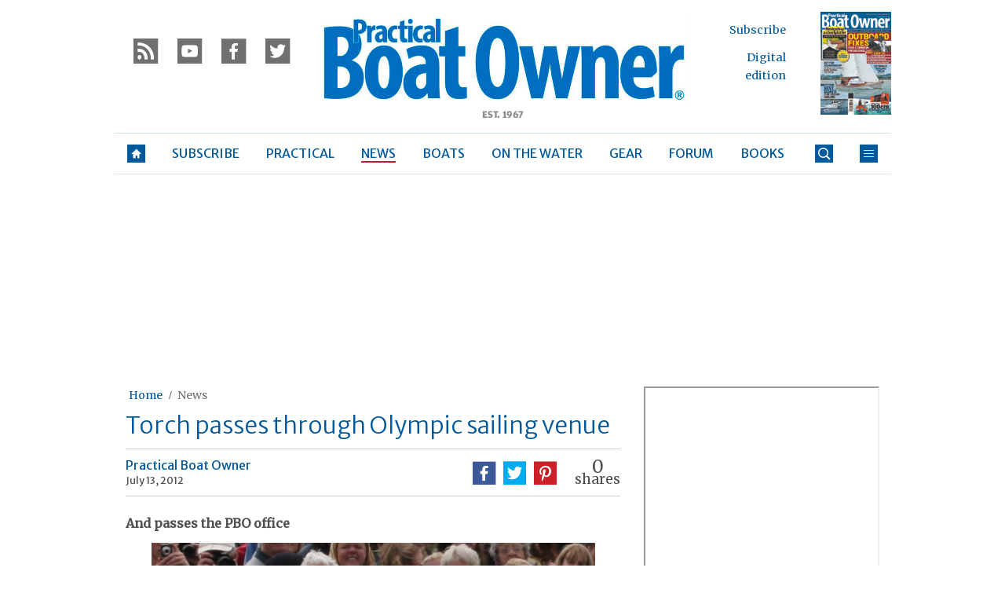

--- FILE ---
content_type: text/html; charset=UTF-8
request_url: https://www.pbo.co.uk/news/torch-passes-through-olympic-sailing-venue-4222
body_size: 18805
content:
<!doctype html>
<!--[if lt IE 7 ]> <html lang="en-US" class="no-js ie6 lt-ie9 lt-ie8 lt-ie7"> <![endif]-->
<!--[if IE 7 ]>    <html lang="en-US" class="no-js ie7 lt-ie9 lt-ie8"> <![endif]-->
<!--[if IE 8 ]>    <html lang="en-US" class="no-js ie8 lt-ie9"> <![endif]-->
<!--[if gt IE 8]><!--> <html lang="en-US" class="no-js"> <!--<![endif]-->
<head>

<!-- utf-8 -->
<meta charset="UTF-8" />

<!-- set mobile viewport -->
<meta name="viewport" content="width=device-width, initial-scale=1.0" />

<!-- wp_head -->
<title>Torch passes through Olympic sailing venue - Practical Boat Owner</title>
<link rel="preload" href="https://www.pbo.co.uk/wp-content/plugins/keystone-jwplayer/assets/css/main.css" as="style" onload="this.onload=null;this.rel='stylesheet'"><style type="text/css">
@font-face {
	font-family: "keystone";
	font-weight: normal;
	font-style: normal;
	src:	url("//www.pbo.co.uk/wp-content/themes/keystone-theme/assets/fonts/pythagoras.woff2?v=1767886822") format("woff2"),
	url("//www.pbo.co.uk/wp-content/themes/keystone-theme/assets/fonts/pythagoras.woff?v=1767886822") format("woff");
}
.icon-spinner {
	background-image: url("//www.pbo.co.uk/wp-content/themes/keystone-theme/assets/images/spinner.gif");
}
.ie7 input {
	behavior:url("//www.pbo.co.uk/wp-content/themes/keystone-theme/assets/js/ext/boxsizing.htc");
}
</style><meta name='robots' content='max-image-preview:large' />
		<script type="text/javascript">
		window.ipcTags = {"site":"pbo","theme":"keystone-theme","section":"news","type":"article","cplatform":"keystone","dfp_config":{"required_tags":["type","section","site","tagging","pub","author","contentId","subtype","amp","single","page_slug","experiment"],"available_criteria":{"mobile":{"criteria":{"window_greater_than":{"width_minimum":0},"window_less_than_equal_to":{"width_maximum":689}},"display_mode":"mobile"},"tablet":{"criteria":{"window_greater_than":{"width_minimum":690},"window_less_than_equal_to":{"width_maximum":1019}},"display_mode":"mobile"},"desktop":{"criteria":{"window_greater_than":{"width_minimum":1020}},"display_mode":"desktop"}},"slots":{"col-3-plus":{"name":"billboard01","inview":false,"criteria":["desktop"],"sizes":[[970,250],[970,90],[728,90],[728,1]]},"col-2":{"name":"leaderboard01","inview":false,"criteria":["tablet"],"sizes":[[320,50],[320,1]]},"col-1":{"criteria":["mobile"],"inview":false,"name":"mobilebanner01","sizes":[[320,50],[320,1]]},"dfpad-mpu-1":{"name":"mpu01","inview":false,"criteria":["desktop","tablet","mobile"],"sizes":[[300,250]],"sizeMapping":[[[690,0],[[300,250],[300,600],[300,1050],[300,1]]],[[0,0],[[300,250],[320,50],[300,1]]]]},"dfpad-mpu-2":{"name":"mpu02","inview":true,"criteria":["desktop","tablet","mobile"],"sizes":[[300,250]],"sizeMapping":[[[690,0],[[300,250],[300,600],[300,1050],[300,1]]],[[0,0],[[300,250],[320,50],[300,1]]]]},"instream-1":{"name":"instream01","inview":true,"criteria":["mobile"],"sizes":[[300,250],[300,1]]},"instream-2":{"name":"instream02","inview":true,"criteria":["mobile"],"sizes":[[300,250],[300,1]]},"dfpad-overlay":{"name":"overlay","sizes":[1,1],"inview":false},"sharethrough-article-page":{"name":"sharethrougharticlepage","targeting":{"strnativekey":"aK3mV8AhNHZKf68W5zDSa5kG"},"criteria":["desktop","mobile"],"inview":true,"sizes":[[6,1],[6,1]]},"sharethrough-right-rail":{"name":"sharethroughrightrail","targeting":{"strnativekey":"Rp2mjrWsKPCSed9QcQwSwRQ4"},"criteria":["desktop","mobile"],"inview":true,"sizes":[[6,5],[6,5]]},"sharethrough-listing-small":{"name":"sharethroughlistingsmall","targeting":{"strnativekey":"hhivQmiRBgsFKxkhGaEfETrs"},"criteria":["desktop","mobile"],"inview":true,"sizes":[[6,2],[6,2]]},"sharethrough-listing-large":{"name":"sharethroughlistinglarge","targeting":{"strnativekey":"VaR59gF3BsAHjidsgQqtRD7M"},"criteria":["desktop","mobile"],"inview":true,"sizes":[[6,3],[6,3]]},"sharethrough-listing-grid":{"name":"sharethroughlistinggrid","targeting":{"strnativekey":"cuuPpvbA7xzWqTYsDwZf6q7r"},"criteria":["desktop","mobile"],"inview":true,"sizes":[[6,4],[6,4]]},"sharethrough-listing-generic":{"name":"sharethroughlistinggeneric","targeting":{"strnativekey":"HsnoD3Mbrb8pSA9v3bUsbhfz"},"criteria":["desktop","mobile"],"inview":true,"sizes":[[6,7],[6,7]]},"sharethrough-listing-generic-2":{"name":"sharethroughlistinggeneric2","targeting":{"strnativekey":"PhR6n5H8tCMhWVZWxbSwv6it"},"criteria":["desktop","mobile"],"inview":true,"sizes":[[6,8],[6,8]]},"sharethrough-listing-generic-3":{"name":"sharethroughlistinggeneric3","targeting":{"strnativekey":"mP1W4xpV9MXUNmetQYsTKesi"},"criteria":["desktop","mobile"],"inview":true,"sizes":[[6,9],[6,9]]},"sharethrough-listing-generic-4":{"name":"sharethroughlistinggeneric4","targeting":{"strnativekey":"iKsEe8qKpinhSHCzems5KYvy"},"criteria":["desktop","mobile"],"inview":true,"sizes":[[6,10],[6,10]]},"sharethrough-listing-generic-5":{"name":"sharethroughlistinggeneric5","targeting":{"strnativekey":"MpYWJgNJbMyLdjKByrQTgFpx"},"criteria":["desktop","mobile"],"inview":true,"sizes":[[6,11],[6,11]]},"sharethrough-home-generic":{"name":"sharethroughhomegeneric","targeting":{"strnativekey":"7KVqEZzoa9GDCacjhtXpLrc1"},"criteria":["desktop","mobile"],"inview":true,"sizes":[[6,12],[6,12]]},"sharethrough-home-generic-2":{"name":"sharethroughhomegeneric2","targeting":{"strnativekey":"WTpXtAG1R3Bfgvtenbphrzph"},"criteria":["desktop","mobile"],"inview":true,"sizes":[[6,13],[6,13]]},"sharethrough-home-generic-3":{"name":"sharethroughhomegeneric3","targeting":{"strnativekey":"fqDTzQcdXFXJBRrrCfgmUaEQ"},"criteria":["desktop","mobile"],"inview":true,"sizes":[[6,14],[6,14]]},"sharethrough-home-generic-4":{"name":"sharethroughhomegeneric4","targeting":{"strnativekey":"2hcXm8BrUBnfB3uhArn8w4C3"},"criteria":["desktop","mobile"],"inview":true,"sizes":[[6,15],[6,15]]},"sharethrough-home-generic-5":{"name":"sharethroughhomegeneric5","targeting":{"strnativekey":"EFqsDHPY7kZguRghpg7JM9Mb"},"criteria":["desktop","mobile"],"inview":true,"sizes":[[6,16],[6,16]]},"gumgum":{"name":"gumgum","inview":false,"criteria":["desktop","tablet","mobile"],"sizes":[8,2]},"dfpad-mpu-1-mobile":{"name":"mpu01","inview":true,"criteria":["mobile","tablet"],"sizes":[[300,250],[300,1]]},"dfpad-mpu-2-mobile":{"name":"mpu02","inview":true,"criteria":["mobile","tablet"],"sizes":[[300,250],[300,1]]},"dfpad-mpu-3-mobile":{"name":"mpu03","inview":true,"criteria":["mobile","tablet"],"sizes":[[300,250],[300,1]]},"dfpad-mpu-4-mobile":{"name":"mpu04","inview":true,"criteria":["mobile","tablet"],"sizes":[[300,250],[300,1]]},"dfpad-mpu-5-mobile":{"name":"mpu05","inview":true,"criteria":["mobile","tablet"],"sizes":[[300,250],[300,1]]},"instream":{"name":"instream","inview":false,"criteria":["desktop","tablet","mobile"],"sizes":[11,3]},"sovrn":{"name":"sovrn","inview":false,"criteria":["desktop","tablet","mobile"],"sizes":[12,2]}}},"env":"prod","geo":"","skimlinks_enabled":true,"pxslot_base":"article","amp":false,"experiment":249,"meta_title":"Torch passes through Olympic sailing venue","meta_description":"And passes the PBO office","page_slug":"\/news\/torch-passes-through-olympic-sailing-venue-4222","contentId":4222,"subtype":"image","tagging":["category:news","publication_name:pbo","author:pbo"],"author":"pbo","authorName":"Practical Boat Owner","datePublished":"20120713","hourPublished":"16","minPublished":"25","dateUpdated":"20141107","hourUpdated":"13","minUpdated":"46","single":true,"pub":"practical_boat_owner","template":"single-post"};
		</script>

<!-- This site is optimized with the Yoast SEO plugin v11.2.1 - https://yoast.com/wordpress/plugins/seo/ -->
<meta name="description" content="And passes the PBO office"/>
<link rel="canonical" href="https://www.pbo.co.uk/news/torch-passes-through-olympic-sailing-venue-4222" />
<meta property="og:locale" content="en_US" />
<meta property="og:type" content="article" />
<meta property="og:title" content="Torch passes through Olympic sailing venue - Practical Boat Owner" />
<meta property="og:description" content="And passes the PBO office" />
<meta property="og:url" content="https://www.pbo.co.uk/news/torch-passes-through-olympic-sailing-venue-4222" />
<meta property="og:site_name" content="Practical Boat Owner" />
<meta property="article:section" content="News" />
<meta property="article:published_time" content="2012-07-13T15:25:00+01:00" />
<meta property="article:modified_time" content="2014-11-07T13:46:09+00:00" />
<meta property="og:updated_time" content="2014-11-07T13:46:09+00:00" />
<meta property="og:image" content="https://keyassets.timeincuk.net/inspirewp/live/wp-content/uploads/sites/19/2012/07/Screen_shot_2012_07_13_at_16.06.00.png" />
<meta property="og:image:secure_url" content="https://keyassets.timeincuk.net/inspirewp/live/wp-content/uploads/sites/19/2012/07/Screen_shot_2012_07_13_at_16.06.00.png" />
<meta property="og:image:width" content="829" />
<meta property="og:image:height" content="588" />
<script type='application/ld+json' class='yoast-schema-graph yoast-schema-graph--main'>{"@context":"https://schema.org","@graph":[{"@type":"Organization","@id":"https://www.pbo.co.uk/#organization","name":"","url":"https://www.pbo.co.uk/","sameAs":[]},{"@type":"WebSite","@id":"https://www.pbo.co.uk/#website","url":"https://www.pbo.co.uk/","name":"Practical Boat Owner","publisher":{"@id":"https://www.pbo.co.uk/#organization"},"potentialAction":{"@type":"SearchAction","target":"https://www.pbo.co.uk/?s={search_term_string}","query-input":"required name=search_term_string"}},{"@type":"WebPage","@id":"https://www.pbo.co.uk/news/torch-passes-through-olympic-sailing-venue-4222#webpage","url":"https://www.pbo.co.uk/news/torch-passes-through-olympic-sailing-venue-4222","inLanguage":"en-US","name":"Torch passes through Olympic sailing venue - Practical Boat Owner","isPartOf":{"@id":"https://www.pbo.co.uk/#website"},"image":{"@type":"ImageObject","@id":"https://www.pbo.co.uk/news/torch-passes-through-olympic-sailing-venue-4222#primaryimage","url":"https://keyassets.timeincuk.net/inspirewp/live/wp-content/uploads/sites/19/2012/07/Screen_shot_2012_07_13_at_16.06.00.png","width":829,"height":588,"caption":"df"},"primaryImageOfPage":{"@id":"https://www.pbo.co.uk/news/torch-passes-through-olympic-sailing-venue-4222#primaryimage"},"datePublished":"2012-07-13T15:25:00+01:00","dateModified":"2014-11-07T13:46:09+00:00","description":"And passes the PBO office","breadcrumb":{"@id":"https://www.pbo.co.uk/news/torch-passes-through-olympic-sailing-venue-4222#breadcrumb"}},{"@type":"BreadcrumbList","@id":"https://www.pbo.co.uk/news/torch-passes-through-olympic-sailing-venue-4222#breadcrumb","itemListElement":[{"@type":"ListItem","position":1,"item":{"@type":"WebPage","@id":"https://www.pbo.co.uk/","url":"https://www.pbo.co.uk/","name":"Home"}},{"@type":"ListItem","position":2,"item":{"@type":"WebPage","@id":"https://www.pbo.co.uk/news","url":"https://www.pbo.co.uk/news","name":"News"}}]},{"@type":"Article","@id":"https://www.pbo.co.uk/news/torch-passes-through-olympic-sailing-venue-4222#article","isPartOf":{"@id":"https://www.pbo.co.uk/news/torch-passes-through-olympic-sailing-venue-4222#webpage"},"author":{"@id":"https://www.pbo.co.uk/author/practicalboat#author","name":"Practical Boat Owner"},"publisher":{"@id":"https://www.pbo.co.uk/#organization"},"headline":"Torch passes through Olympic sailing venue","datePublished":"2012-07-13T15:25:00+01:00","dateModified":"2014-11-07T13:46:09+00:00","commentCount":0,"mainEntityOfPage":"https://www.pbo.co.uk/news/torch-passes-through-olympic-sailing-venue-4222#webpage","image":{"@id":"https://www.pbo.co.uk/news/torch-passes-through-olympic-sailing-venue-4222#primaryimage"},"articleSection":"News"},{"@type":"Person","@id":"https://www.pbo.co.uk/author/practicalboat#author","name":"Practical Boat Owner","image":{"@type":"ImageObject","@id":"https://www.pbo.co.uk/#personlogo","url":"https://secure.gravatar.com/avatar/7bed4ec95f0bbd0b57557e68c8ac88db?s=96&d=mm&r=g","caption":"Practical Boat Owner"},"description":"Practical Boat Owner is a monthly magazine bringing you the latest boating news and expert practical advice.","sameAs":[]}]}</script>
<!-- / Yoast SEO plugin. -->

<link rel='dns-prefetch' href='//fonts.googleapis.com' />
<link rel='dns-prefetch' href='//keyassets.timeincuk.net' />
<link rel='dns-prefetch' href='//assets.ipcdigital.co.uk' />
<link href='https://securepubads.g.doubleclick.net' crossorigin rel='preconnect' />
<link rel="alternate" type="application/rss+xml" title="Practical Boat Owner &raquo; Feed" href="https://www.pbo.co.uk/feed" />
		<style type="text/css">
			#wpadminbar #wp-admin-bar-my-networks > .ab-item:first-child:before {
				content: "\f325";
				top: 3px;
			}
		</style>
		<style id='wp-emoji-styles-inline-css' type='text/css'>

	img.wp-smiley, img.emoji {
		display: inline !important;
		border: none !important;
		box-shadow: none !important;
		height: 1em !important;
		width: 1em !important;
		margin: 0 0.07em !important;
		vertical-align: -0.1em !important;
		background: none !important;
		padding: 0 !important;
	}
</style>
<link rel='stylesheet' id='wp-block-library-css' href='https://www.pbo.co.uk/wp-includes/css/dist/block-library/style.min.css?ver=Ni40LjM' type='text/css' media='all' />
<style id='classic-theme-styles-inline-css' type='text/css'>
/*! This file is auto-generated */
.wp-block-button__link{color:#fff;background-color:#32373c;border-radius:9999px;box-shadow:none;text-decoration:none;padding:calc(.667em + 2px) calc(1.333em + 2px);font-size:1.125em}.wp-block-file__button{background:#32373c;color:#fff;text-decoration:none}
</style>
<style id='global-styles-inline-css' type='text/css'>
body{--wp--preset--color--black: #000000;--wp--preset--color--cyan-bluish-gray: #abb8c3;--wp--preset--color--white: #ffffff;--wp--preset--color--pale-pink: #f78da7;--wp--preset--color--vivid-red: #cf2e2e;--wp--preset--color--luminous-vivid-orange: #ff6900;--wp--preset--color--luminous-vivid-amber: #fcb900;--wp--preset--color--light-green-cyan: #7bdcb5;--wp--preset--color--vivid-green-cyan: #00d084;--wp--preset--color--pale-cyan-blue: #8ed1fc;--wp--preset--color--vivid-cyan-blue: #0693e3;--wp--preset--color--vivid-purple: #9b51e0;--wp--preset--gradient--vivid-cyan-blue-to-vivid-purple: linear-gradient(135deg,rgba(6,147,227,1) 0%,rgb(155,81,224) 100%);--wp--preset--gradient--light-green-cyan-to-vivid-green-cyan: linear-gradient(135deg,rgb(122,220,180) 0%,rgb(0,208,130) 100%);--wp--preset--gradient--luminous-vivid-amber-to-luminous-vivid-orange: linear-gradient(135deg,rgba(252,185,0,1) 0%,rgba(255,105,0,1) 100%);--wp--preset--gradient--luminous-vivid-orange-to-vivid-red: linear-gradient(135deg,rgba(255,105,0,1) 0%,rgb(207,46,46) 100%);--wp--preset--gradient--very-light-gray-to-cyan-bluish-gray: linear-gradient(135deg,rgb(238,238,238) 0%,rgb(169,184,195) 100%);--wp--preset--gradient--cool-to-warm-spectrum: linear-gradient(135deg,rgb(74,234,220) 0%,rgb(151,120,209) 20%,rgb(207,42,186) 40%,rgb(238,44,130) 60%,rgb(251,105,98) 80%,rgb(254,248,76) 100%);--wp--preset--gradient--blush-light-purple: linear-gradient(135deg,rgb(255,206,236) 0%,rgb(152,150,240) 100%);--wp--preset--gradient--blush-bordeaux: linear-gradient(135deg,rgb(254,205,165) 0%,rgb(254,45,45) 50%,rgb(107,0,62) 100%);--wp--preset--gradient--luminous-dusk: linear-gradient(135deg,rgb(255,203,112) 0%,rgb(199,81,192) 50%,rgb(65,88,208) 100%);--wp--preset--gradient--pale-ocean: linear-gradient(135deg,rgb(255,245,203) 0%,rgb(182,227,212) 50%,rgb(51,167,181) 100%);--wp--preset--gradient--electric-grass: linear-gradient(135deg,rgb(202,248,128) 0%,rgb(113,206,126) 100%);--wp--preset--gradient--midnight: linear-gradient(135deg,rgb(2,3,129) 0%,rgb(40,116,252) 100%);--wp--preset--font-size--small: 13px;--wp--preset--font-size--medium: 20px;--wp--preset--font-size--large: 36px;--wp--preset--font-size--x-large: 42px;--wp--preset--spacing--20: 0.44rem;--wp--preset--spacing--30: 0.67rem;--wp--preset--spacing--40: 1rem;--wp--preset--spacing--50: 1.5rem;--wp--preset--spacing--60: 2.25rem;--wp--preset--spacing--70: 3.38rem;--wp--preset--spacing--80: 5.06rem;--wp--preset--shadow--natural: 6px 6px 9px rgba(0, 0, 0, 0.2);--wp--preset--shadow--deep: 12px 12px 50px rgba(0, 0, 0, 0.4);--wp--preset--shadow--sharp: 6px 6px 0px rgba(0, 0, 0, 0.2);--wp--preset--shadow--outlined: 6px 6px 0px -3px rgba(255, 255, 255, 1), 6px 6px rgba(0, 0, 0, 1);--wp--preset--shadow--crisp: 6px 6px 0px rgba(0, 0, 0, 1);}:where(.is-layout-flex){gap: 0.5em;}:where(.is-layout-grid){gap: 0.5em;}body .is-layout-flow > .alignleft{float: left;margin-inline-start: 0;margin-inline-end: 2em;}body .is-layout-flow > .alignright{float: right;margin-inline-start: 2em;margin-inline-end: 0;}body .is-layout-flow > .aligncenter{margin-left: auto !important;margin-right: auto !important;}body .is-layout-constrained > .alignleft{float: left;margin-inline-start: 0;margin-inline-end: 2em;}body .is-layout-constrained > .alignright{float: right;margin-inline-start: 2em;margin-inline-end: 0;}body .is-layout-constrained > .aligncenter{margin-left: auto !important;margin-right: auto !important;}body .is-layout-constrained > :where(:not(.alignleft):not(.alignright):not(.alignfull)){max-width: var(--wp--style--global--content-size);margin-left: auto !important;margin-right: auto !important;}body .is-layout-constrained > .alignwide{max-width: var(--wp--style--global--wide-size);}body .is-layout-flex{display: flex;}body .is-layout-flex{flex-wrap: wrap;align-items: center;}body .is-layout-flex > *{margin: 0;}body .is-layout-grid{display: grid;}body .is-layout-grid > *{margin: 0;}:where(.wp-block-columns.is-layout-flex){gap: 2em;}:where(.wp-block-columns.is-layout-grid){gap: 2em;}:where(.wp-block-post-template.is-layout-flex){gap: 1.25em;}:where(.wp-block-post-template.is-layout-grid){gap: 1.25em;}.has-black-color{color: var(--wp--preset--color--black) !important;}.has-cyan-bluish-gray-color{color: var(--wp--preset--color--cyan-bluish-gray) !important;}.has-white-color{color: var(--wp--preset--color--white) !important;}.has-pale-pink-color{color: var(--wp--preset--color--pale-pink) !important;}.has-vivid-red-color{color: var(--wp--preset--color--vivid-red) !important;}.has-luminous-vivid-orange-color{color: var(--wp--preset--color--luminous-vivid-orange) !important;}.has-luminous-vivid-amber-color{color: var(--wp--preset--color--luminous-vivid-amber) !important;}.has-light-green-cyan-color{color: var(--wp--preset--color--light-green-cyan) !important;}.has-vivid-green-cyan-color{color: var(--wp--preset--color--vivid-green-cyan) !important;}.has-pale-cyan-blue-color{color: var(--wp--preset--color--pale-cyan-blue) !important;}.has-vivid-cyan-blue-color{color: var(--wp--preset--color--vivid-cyan-blue) !important;}.has-vivid-purple-color{color: var(--wp--preset--color--vivid-purple) !important;}.has-black-background-color{background-color: var(--wp--preset--color--black) !important;}.has-cyan-bluish-gray-background-color{background-color: var(--wp--preset--color--cyan-bluish-gray) !important;}.has-white-background-color{background-color: var(--wp--preset--color--white) !important;}.has-pale-pink-background-color{background-color: var(--wp--preset--color--pale-pink) !important;}.has-vivid-red-background-color{background-color: var(--wp--preset--color--vivid-red) !important;}.has-luminous-vivid-orange-background-color{background-color: var(--wp--preset--color--luminous-vivid-orange) !important;}.has-luminous-vivid-amber-background-color{background-color: var(--wp--preset--color--luminous-vivid-amber) !important;}.has-light-green-cyan-background-color{background-color: var(--wp--preset--color--light-green-cyan) !important;}.has-vivid-green-cyan-background-color{background-color: var(--wp--preset--color--vivid-green-cyan) !important;}.has-pale-cyan-blue-background-color{background-color: var(--wp--preset--color--pale-cyan-blue) !important;}.has-vivid-cyan-blue-background-color{background-color: var(--wp--preset--color--vivid-cyan-blue) !important;}.has-vivid-purple-background-color{background-color: var(--wp--preset--color--vivid-purple) !important;}.has-black-border-color{border-color: var(--wp--preset--color--black) !important;}.has-cyan-bluish-gray-border-color{border-color: var(--wp--preset--color--cyan-bluish-gray) !important;}.has-white-border-color{border-color: var(--wp--preset--color--white) !important;}.has-pale-pink-border-color{border-color: var(--wp--preset--color--pale-pink) !important;}.has-vivid-red-border-color{border-color: var(--wp--preset--color--vivid-red) !important;}.has-luminous-vivid-orange-border-color{border-color: var(--wp--preset--color--luminous-vivid-orange) !important;}.has-luminous-vivid-amber-border-color{border-color: var(--wp--preset--color--luminous-vivid-amber) !important;}.has-light-green-cyan-border-color{border-color: var(--wp--preset--color--light-green-cyan) !important;}.has-vivid-green-cyan-border-color{border-color: var(--wp--preset--color--vivid-green-cyan) !important;}.has-pale-cyan-blue-border-color{border-color: var(--wp--preset--color--pale-cyan-blue) !important;}.has-vivid-cyan-blue-border-color{border-color: var(--wp--preset--color--vivid-cyan-blue) !important;}.has-vivid-purple-border-color{border-color: var(--wp--preset--color--vivid-purple) !important;}.has-vivid-cyan-blue-to-vivid-purple-gradient-background{background: var(--wp--preset--gradient--vivid-cyan-blue-to-vivid-purple) !important;}.has-light-green-cyan-to-vivid-green-cyan-gradient-background{background: var(--wp--preset--gradient--light-green-cyan-to-vivid-green-cyan) !important;}.has-luminous-vivid-amber-to-luminous-vivid-orange-gradient-background{background: var(--wp--preset--gradient--luminous-vivid-amber-to-luminous-vivid-orange) !important;}.has-luminous-vivid-orange-to-vivid-red-gradient-background{background: var(--wp--preset--gradient--luminous-vivid-orange-to-vivid-red) !important;}.has-very-light-gray-to-cyan-bluish-gray-gradient-background{background: var(--wp--preset--gradient--very-light-gray-to-cyan-bluish-gray) !important;}.has-cool-to-warm-spectrum-gradient-background{background: var(--wp--preset--gradient--cool-to-warm-spectrum) !important;}.has-blush-light-purple-gradient-background{background: var(--wp--preset--gradient--blush-light-purple) !important;}.has-blush-bordeaux-gradient-background{background: var(--wp--preset--gradient--blush-bordeaux) !important;}.has-luminous-dusk-gradient-background{background: var(--wp--preset--gradient--luminous-dusk) !important;}.has-pale-ocean-gradient-background{background: var(--wp--preset--gradient--pale-ocean) !important;}.has-electric-grass-gradient-background{background: var(--wp--preset--gradient--electric-grass) !important;}.has-midnight-gradient-background{background: var(--wp--preset--gradient--midnight) !important;}.has-small-font-size{font-size: var(--wp--preset--font-size--small) !important;}.has-medium-font-size{font-size: var(--wp--preset--font-size--medium) !important;}.has-large-font-size{font-size: var(--wp--preset--font-size--large) !important;}.has-x-large-font-size{font-size: var(--wp--preset--font-size--x-large) !important;}
.wp-block-navigation a:where(:not(.wp-element-button)){color: inherit;}
:where(.wp-block-post-template.is-layout-flex){gap: 1.25em;}:where(.wp-block-post-template.is-layout-grid){gap: 1.25em;}
:where(.wp-block-columns.is-layout-flex){gap: 2em;}:where(.wp-block-columns.is-layout-grid){gap: 2em;}
.wp-block-pullquote{font-size: 1.5em;line-height: 1.6;}
</style>
<link rel='stylesheet' id='google-fonts-css' href='//fonts.googleapis.com/css?family=Merriweather+Sans%3Anormal%7CMerriweather+Sans%3A300%7CMerriweather%3Anormal&#038;ver=3582729954105368576' type='text/css' media='all' />
<link rel='stylesheet' id='keystone-css' href='https://keyassets.timeincuk.net/inspirewp/live/wp-content/uploads/sites/19/0e4d836bd6e188824a177856c3c8495f/keystone.css' type='text/css' media='all' />
<!-- IE icons  -->
<!--[if lt IE 8]>
<link rel='stylesheet' id='keystone-ie-icons-css' href='https://www.pbo.co.uk/wp-content/themes/keystone-theme/assets/less/keystone-ie-icons.css?ver=3582729954105368576' type='text/css' media='screen' />
<![endif]-->
<script>var onesignalConfig = {"appId":"be748fa4-1a2e-4f32-9a0b-b782460de66d"};</script>
<script src="https://cdn.onesignal.com/sdks/OneSignalSDK.js" async=""></script>
<script type="text/javascript" src="https://www.pbo.co.uk/wp-includes/js/jquery/jquery.min.js?ver=3.7.1" id="jquery-core-js"></script>
<link rel="https://api.w.org/" href="https://www.pbo.co.uk/wp-json/" /><link rel="alternate" type="application/json" href="https://www.pbo.co.uk/wp-json/wp/v2/posts/4222" /><link rel='shortlink' href='https://www.pbo.co.uk/?p=4222' />
<link rel="alternate" type="application/json+oembed" href="https://www.pbo.co.uk/wp-json/oembed/1.0/embed?url=https%3A%2F%2Fwww.pbo.co.uk%2Fnews%2Ftorch-passes-through-olympic-sailing-venue-4222" />
<link rel="alternate" type="text/xml+oembed" href="https://www.pbo.co.uk/wp-json/oembed/1.0/embed?url=https%3A%2F%2Fwww.pbo.co.uk%2Fnews%2Ftorch-passes-through-olympic-sailing-venue-4222&#038;format=xml" />
<meta property="fb:pages" content="216368185055656" />		<script>
			!function(n,e,i){if(!n){n=n||{},window.permutive=n,n.q=[],n.config=i||{},n.config.apiKey=e,n.config.environment=n.config.environment||"production";for(var o=["addon","identify","track","trigger","query","segment","segments","ready","on","once","user","consent"],r=0;r<o.length;r++){var t=o[r];n[t]=function(e){return function(){var i=Array.prototype.slice.call(arguments,0);n.q.push({functionName:e,arguments:i})}}(t)}}}(window.permutive,"253158cc-875d-4ed4-a52d-e954eca49313",{});
			window.googletag=window.googletag||{},window.googletag.cmd=window.googletag.cmd||[],window.googletag.cmd.push(function(){if(0===window.googletag.pubads().getTargeting("permutive").length){var g=window.localStorage.getItem("_pdfps");window.googletag.pubads().setTargeting("permutive",g?JSON.parse(g):[])}});
			permutive.addon('web', {
				page: {
				  page: {
					 title: window.document.title || "",
					 type: window.ipcTags.type || "",
					 tags: [...(window.ipcTags.tagging || [])],
					 language: "en",
				  },
				  content: {
					 article: (window.ipcTags.type === "article" ? {
						publishDate: new Date([window.ipcTags.datePublished.slice(0, 4), window.ipcTags.datePublished.slice(4,6), window.ipcTags.datePublished.slice(6,8)].join('-')),
						authors: [window.ipcTags.authorName.split(' ').join('_').toLowerCase() || ""],
						id: window.ipcTags.contentId || "",
						updateDate: new Date([window.ipcTags.dateUpdated.slice(0, 4), window.ipcTags.dateUpdated.slice(4,6), window.ipcTags.dateUpdated.slice(6,8)].join('-')),
						verticals: [window.ipcTags.section || ""],
						subVerticals: [window.ipcTags.subsection || ""],
						language: "en"
					 } : {})
				  },
				  site: {
					 region: "",
					 brand: window.ipcTags.site || ""
				  }
				}
			});
		</script>
		<script async src="https://6093eccf-6734-4877-ac8b-83d6d0e27b46.edge.permutive.app/6093eccf-6734-4877-ac8b-83d6d0e27b46-web.js"></script>
				<script type="text/javascript" charset="utf-8">
		(function(a,b,c,d){
		    var protocol = "https://";
		    a="assets.ti-media.net/js/e1512726446_2a23693/min/gtm/utils-min.js";
		    b=document;c='script';d=b.createElement(c);d.src=protocol+a;d.async=true;d.type='text/java'+c;
		    a=b.getElementsByTagName(c)[0];a.parentNode.insertBefore(d,a);
		 })();
		</script>
	      <!-- Google Tag Manager -->
      <script>
        (function(w, d, s, l, i) {
          w[l] = w[l] || [];
          w[l].push({
            'gtm.start': new Date().getTime(),
            event: 'gtm.js'
          });
          var f = d.getElementsByTagName(s)[0],
            j = d.createElement(s),
            dl = l != 'dataLayer' ? '&l=' + l : '';
          j.async = true;
          j.src =
            'https://www.googletagmanager.com/gtm.js?id=' + i + dl;
          f.parentNode.insertBefore(j, f);
        })(window, document, 'script', 'dataLayer', 'GTM-M6MX7WK');
      </script>
      <!-- End Google Tag Manager -->
    <style type="text/css"> body.custom-background { -webkit-background-size: auto; -moz-background-size: auto; background-size: auto; } </style>

		<!-- allow pinned app in ie9+ / windows 8 -->
		<meta name="application-name" content="Practical Boat Owner" />
		<meta name="msapplication-tooltip" content="Britain&#039;s biggest-selling boating magazine"/>
		<meta name="msapplication-starturl" content="https://www.pbo.co.uk"/>
				
		<!-- icons -->
		<link rel="shortcut icon" type="image/x-icon" href="https://keyassets.timeincuk.net/inspirewp/live/wp-content/uploads/sites/19/2014/11/pbofavicon.ico" />
		<link rel="apple-touch-icon-precomposed" href="https://www.pbo.co.uk/wp-content/themes/keystone-theme/assets/images/apple-touch-icon-precomposed.png" />

				<style type="text/css" id="wp-custom-css">
			@media (min-width: 63em) {
	#taboola-mid-article {
	    width: 70%;
	    margin: 0 auto;
	}
}		</style>
		<!--[if lt IE 9]>
<script type='text/javascript' src='https://www.pbo.co.uk/wp-content/themes/keystone-theme/assets/js/ext/respond.js'></script>
<![endif]-->
<script>(function(H){H.className=H.className.replace(/\bno-js\b/,'js')})(document.documentElement)</script>

</head>

<body class="post-template-default single single-post postid-4222 single-format-standard has-adverts site-19 child-site y2026 m01 d14 h06 torch-passes-through-olympic-sailing-venue pythagoras">
	<!-- Start keystone_after_body -->
	      <!-- Google Tag Manager (noscript) -->
      <noscript>
        <iframe src="https://www.googletagmanager.com/ns.html?id=GTM-M6MX7WK" height="0" width="0" style="display:none;visibility:hidden"></iframe>
      </noscript>
      <!-- End Google Tag Manager (noscript) -->
    	<!-- end keystone after body -->
	
	<div id="accessibility" class="sr-only">
		<a href="#content" class="skip-link">Skip to content &raquo;</a>
	</div><!-- #accessibility -->
	<div id="wrapper" class="hfeed container palette-a">

		<header id="header" role="banner" class="style-underline">
						<div class="row extended-header palette-a" id="extended-header-split">
				<div class="col-lg-3 col-md-3 hidden-sm hidden-xs" id="extended-header-left">
					<section id="embed_code-26" class=" widget widget-area-1-col widget_embed_code"><div style="margin-top:30px; margin-left: 20px;"><a href="/feed"><span style="font-family: keystone; font-size: 42px; color: #707070; margin-right: 8px; -webkit-font-smoothing: antialiased; -moz-osx-font-smoothing: grayscale;">r</span></a><a href="http://www.youtube.com/user/practicalboatowner"><span style="font-family: keystone; font-size: 42px; color: #707070; margin-right: 8px; -webkit-font-smoothing: antialiased; -moz-osx-font-smoothing: grayscale;">y</span></a><a href="http://www.facebook.com/practicalboatownermag"><span style="font-family: keystone; font-size: 42px; color: #707070; margin-right: 8px; -webkit-font-smoothing: antialiased; -moz-osx-font-smoothing: grayscale;">f</span></a><a href="http://twitter.com/p_b_o"><span style="font-family: keystone; font-size: 42px; color: #707070; -webkit-font-smoothing: antialiased; -moz-osx-font-smoothing: grayscale;">t</span></a></div></section><!-- .widget -->				</div>
				<div class="col-lg-6 col-md-6 col-sm-12 hidden-xs" id="extended-header-middle">
					<section id="keystone_logo_widget-2" class=" widget widget-area-2-col keystone_logo_widget-class"><h1 itemtype="http://schema.org/Organization" class="vcard site-title-new desktop-template text-center">
                  <a itemprop="url" href="https://www.pbo.co.uk" title="Practical Boat Owner" class="url">
                    <span class="sr-only fn org nickname" itemprop="name">Practical Boat Owner</span>
                    <img itemprop="logo" class="logo photo non-retina" src="https://keyassets.timeincuk.net/inspirewp/live/wp-content/uploads/sites/19/2022/05/pbo-logo-1202.jpg?v=3582729954105368576" alt="Practical Boat Owner" />
                    <img src="https://keyassets.timeincuk.net/inspirewp/live/wp-content/uploads/sites/19/2022/05/pbo-logo-1202.jpg?v=3582729954105368576" alt="Practical Boat Owner" class="retina"/>
                  </a>
                </h1></section><!-- .widget -->				</div>
				<div class="col-lg-3 col-md-3 hidden-sm hidden-xs" id="extended-header-right">
					<section id="keystone-magazine-header-2" class=" widget widget-area-1-col keystone-magazine-header-class">
	<div class="full magazine-widget clearfix">

		
			<div class="magazine-widget-text pull-left">
				<ul class="magazine-widget-links">
												
							<li><a href="https://subscribe.pbo.co.uk/az-magazines/34207381/practical-boat-owner-subscription.thtml" title="Subscribe">Subscribe</a></li>
																		
							<li><a href="/digital-editions" title="Digital edition">Digital edition</a></li>
															</ul>
			</div>
			<div class="magazine-widget-image pull-right">
				<a href="https://subscribe.pbo.co.uk/az-magazines/34207381/practical-boat-owner-subscription.thtml?_gl=1*62gp40*_gcl_au*NDI4NDQ5MTQxLjE3MzczNjI2MDk." title="Latest Issue of Practical Boat Owner"
				   class="magazine-cover-link">
					<img width="137" height="200" data-processed src="https://keyassets.timeincuk.net/inspirewp/live/wp-content/uploads/sites/19/2015/11/pbo-placeholder.png" data-src="https://keyassets.timeincuk.net/inspirewp/live/wp-content/uploads/sites/19/2025/12/edFeb_cover-137x200.jpg" class="lazyload blur-up magazine-cover " alt="Practical Boat Owner cover" decoding="async" data-sizes="auto" data-srcset="https://keyassets.timeincuk.net/inspirewp/live/wp-content/uploads/sites/19/2025/12/edFeb_cover-137x200.jpg 137w, https://keyassets.timeincuk.net/inspirewp/live/wp-content/uploads/sites/19/2025/12/edFeb_cover-274x400.jpg 274w, https://keyassets.timeincuk.net/inspirewp/live/wp-content/uploads/sites/19/2025/12/edFeb_cover-342x500.jpg 342w, https://keyassets.timeincuk.net/inspirewp/live/wp-content/uploads/sites/19/2025/12/edFeb_cover.jpg 630w" sizes="(max-width: 137px) 100vw, 137px" data-image-id="100674" />				</a>
			</div>

			</div>

	</section><!-- .widget -->				</div>
			</div>
		
<div class="row branding palette-a">
	<div class="col-xs-12 hidden-sm hidden-md hidden-lg">
		<h1 itemtype="http://schema.org/Organization" class="vcard site-title-new mobile-template ">
                  <a itemprop="url" href="https://www.pbo.co.uk" title="Practical Boat Owner" class="url">
                    <span class="sr-only fn org nickname" itemprop="name">Practical Boat Owner</span>
                    <img itemprop="logo" class="logo photo non-retina" src="https://keyassets.timeincuk.net/inspirewp/live/wp-content/uploads/sites/19/2015/08/PBO-Logo-blue-40-px1.jpg?v=3582729954105368576" alt="Practical Boat Owner" />
                    <img src="https://keyassets.timeincuk.net/inspirewp/live/wp-content/uploads/sites/19/2015/08/PBO-Logo-blue-80-px1.jpg?v=3582729954105368576" alt="Practical Boat Owner" class="retina"/>
                  </a>
                </h1>	</div>
</div>

			<nav id="navigation" role="navigation" class="row">

				<div class="menu-tools menu-item-has-children">
					<a href="#" class="menu-toggle menu-icon-link">
						<span class="icon-menu"></span>
					</a>
					<ul class="menu-stash hidden-xs main-menu sub-menu"></ul>
				</div>

				<div class="menu-search menu-item-has-children">
					<a href="#" class="menu-toggle-search menu-icon-link">
						<span class="icon-search"></span>
					</a>
					<div class="sub-menu">
						<form role="search" method="get" class="search-form form-inline" action="https://www.pbo.co.uk/">
	<div class="input-group">
		<input type="search" value="" name="s" class="input-sm search-field form-control" placeholder="Search Practical Boat Owner">
		<label class="sr-only">Search for:</label>
		<span class="input-group-btn">
			<button type="submit" class="search-submit btn btn-primary btn-sm">Search</button>
		</span>
	</div>
</form>					</div>
				</div>

				<div class="menu-navigation"><ul id="menu-navigation" class="main-menu"><li id="menu-item-14" class="menu-item menu-item-type-post_type menu-item-object-page menu-item-home menu-icon-home first-menu-item menu-item-14"><a href="https://www.pbo.co.uk/"><span class="menu-icon-item icon-home"></span></a></li>
<li id="menu-item-16994" class="menu-item menu-item-type-custom menu-item-object-custom menu-item-has-children no-icon menu-item-16994"><a href="https://www.magazinesdirect.com/XPB-brandsite"><span>Subscribe</span><span class="mobile-drop-down icon-down"></span></a>
<ul class="sub-menu">
	<li id="menu-item-64892" class="menu-item menu-item-type-custom menu-item-object-custom no-icon menu-item-64892"><a href="https://www.pbo.co.uk/digital-editions"><span>Digital editions</span><span class="mobile-drop-down icon-down"></span></a></li>
</ul>
</li>
<li id="menu-item-16124" class="menu-item menu-item-type-taxonomy menu-item-object-category menu-item-has-children no-icon menu-item-16124"><a href="https://www.pbo.co.uk/expert-advice"><span>Practical</span><span class="mobile-drop-down icon-down"></span></a>
<ul class="sub-menu">
	<li id="menu-item-63828" class="menu-item menu-item-type-custom menu-item-object-custom no-icon menu-item-63828"><a href="https://www.pbo.co.uk/tag/in-the-workshop"><span>DIY At Home</span><span class="mobile-drop-down icon-down"></span></a></li>
	<li id="menu-item-63829" class="menu-item menu-item-type-custom menu-item-object-custom no-icon menu-item-63829"><a href="https://www.pbo.co.uk/tag/pbo-project-boat"><span>Project Boat</span><span class="mobile-drop-down icon-down"></span></a></li>
	<li id="menu-item-16898" class="menu-item menu-item-type-taxonomy menu-item-object-category no-icon menu-item-16898"><a href="https://www.pbo.co.uk/expert-advice/expert-answers"><span>Expert Answers</span><span class="mobile-drop-down icon-down"></span></a></li>
	<li id="menu-item-16896" class="menu-item menu-item-type-taxonomy menu-item-object-category no-icon menu-item-16896"><a href="https://www.pbo.co.uk/nautical-almanac/glossary-of-nautical-terms"><span>Glossary</span><span class="mobile-drop-down icon-down"></span></a></li>
	<li id="menu-item-16897" class="menu-item menu-item-type-taxonomy menu-item-object-category no-icon menu-item-16897"><a href="https://www.pbo.co.uk/expert-advice/tip-of-the-day-repairs-and-advice"><span>Tips</span><span class="mobile-drop-down icon-down"></span></a></li>
</ul>
</li>
<li id="menu-item-17064" class="menu-item menu-item-type-taxonomy menu-item-object-category current-post-ancestor current-menu-parent current-post-parent no-icon menu-item-17064"><a href="https://www.pbo.co.uk/news"><span>News</span><span class="mobile-drop-down icon-down"></span></a></li>
<li id="menu-item-72097" class="menu-item menu-item-type-taxonomy menu-item-object-category no-icon menu-item-72097"><a href="https://www.pbo.co.uk/boats"><span>Boats</span><span class="mobile-drop-down icon-down"></span></a></li>
<li id="menu-item-17333" class="menu-item menu-item-type-custom menu-item-object-custom menu-item-has-children no-icon menu-item-17333"><a href="/seamanship/"><span>On the Water</span><span class="mobile-drop-down icon-down"></span></a>
<ul class="sub-menu">
	<li id="menu-item-64891" class="menu-item menu-item-type-custom menu-item-object-custom no-icon menu-item-64891"><a href="https://www.pbo.co.uk/tag/amazing-adventures"><span>Amazing Adventures</span><span class="mobile-drop-down icon-down"></span></a></li>
	<li id="menu-item-67308" class="menu-item menu-item-type-custom menu-item-object-custom no-icon menu-item-67308"><a href="https://www.pbo.co.uk/tag/watersports"><span>Watersports</span><span class="mobile-drop-down icon-down"></span></a></li>
	<li id="menu-item-16131" class="menu-item menu-item-type-taxonomy menu-item-object-category no-icon menu-item-16131"><a href="https://www.pbo.co.uk/cruising"><span>Cruising</span><span class="mobile-drop-down icon-down"></span></a></li>
	<li id="menu-item-16895" class="menu-item menu-item-type-taxonomy menu-item-object-category no-icon menu-item-16895"><a href="https://www.pbo.co.uk/seamanship"><span>Seamanship</span><span class="mobile-drop-down icon-down"></span></a></li>
</ul>
</li>
<li id="menu-item-17100" class="menu-item menu-item-type-taxonomy menu-item-object-category menu-item-has-children no-icon menu-item-17100"><a href="https://www.pbo.co.uk/gear"><span>Gear</span><span class="mobile-drop-down icon-down"></span></a>
<ul class="sub-menu">
	<li id="menu-item-23088" class="menu-item menu-item-type-custom menu-item-object-custom no-icon menu-item-23088"><a href="http://www.pbo.co.uk/reviews"><span>Gear Reviews</span><span class="mobile-drop-down icon-down"></span></a></li>
	<li id="menu-item-23089" class="menu-item menu-item-type-custom menu-item-object-custom no-icon menu-item-23089"><a href="http://www.pbo.co.uk/gear"><span>Gear News</span><span class="mobile-drop-down icon-down"></span></a></li>
</ul>
</li>
<li id="menu-item-17334" class="menu-item menu-item-type-custom menu-item-object-custom no-icon menu-item-17334"><a href="https://forums.ybw.com/forums/practical-boat-owners-reader-to-reader.13/"><span>Forum</span><span class="mobile-drop-down icon-down"></span></a></li>
<li id="menu-item-90556" class="menu-item menu-item-type-custom menu-item-object-custom no-icon menu-item-90556"><a href="https://www.pbo.co.uk/tag/mini-globe-race"><span>Mini Globe Race</span><span class="mobile-drop-down icon-down"></span></a></li>
<li id="menu-item-65583" class="menu-item menu-item-type-custom menu-item-object-custom no-icon menu-item-65583"><a href="http://bit.ly/PBObooksUK"><span>Books</span><span class="mobile-drop-down icon-down"></span></a></li>
<li id="menu-item-70446" class="menu-item menu-item-type-post_type menu-item-object-page no-icon menu-item-70446"><a href="https://www.pbo.co.uk/about"><span>About PBO</span><span class="mobile-drop-down icon-down"></span></a></li>
<li id="menu-item-16137" class="menu-item menu-item-type-custom menu-item-object-custom no-icon menu-item-16137"><a href="/marina-guide/"><span>Marina Guide</span><span class="mobile-drop-down icon-down"></span></a></li>
<li id="menu-item-16894" class="menu-item menu-item-type-taxonomy menu-item-object-category no-icon last-menu-item menu-item-16894"><a href="https://www.pbo.co.uk/video"><span>Videos</span><span class="mobile-drop-down icon-down"></span></a></li>
</ul></div>
			</nav><!--  #navigation -->
		
		</header><!-- #header -->
		<aside class="row advert header-advert">
			<div class="section-content">
				<div class="hidden-xs hidden-sm">
					<div id="col-3-plus" class="ipc-advert"></div>				</div>
				<div class="hidden-xs hidden-md hidden-lg">
					<div id="col-2" class="ipc-advert"></div>				</div>
				<div class="hidden-md hidden-lg">
					<div id="col-1" class="ipc-advert"></div>				</div>
			</div>
		</aside>
				
		<div id="content" role="main">
	<div class="row">

		<div class="primary col-xs-12 col-md-8 col-lg-6">

			
				<div class="crumb-tags">
					<nav class="breadcrumbs" role="navigation"><ul><li><a href="https://www.pbo.co.uk/" >Home</a></li>  <li rel="v:child" typeof="v:Breadcrumb"><a href="https://www.pbo.co.uk/news">News</a></li></ul></nav>				</div>

				
				
<article class="single post-4222 post type-post status-publish format-standard has-post-thumbnail hentry category-news publication_name-pbo featured-image" role="article" itemscope itemtype="http://schema.org/Article">

	<meta itemscope itemprop="mainEntityOfPage" itemType="https://schema.org/WebPage" itemid="https://www.pbo.co.uk/news/torch-passes-through-olympic-sailing-venue-4222"/>
	<header class="page-header">

		<h1 class="entry-title sub-heading" itemprop="headline">Torch passes through Olympic sailing venue</h1>

		<div class="row author-share-wrapper">
	<div class="col-xs-7 col-sm-6 col-author">
				<div>
			<ul class="entry-meta">
				<li class="author entry-author" itemprop="author"><!-- Author Start --><span class="author vcard"><a href="https://www.pbo.co.uk/author/practicalboat" title="Practical Boat Owner&#039;s Profile" class="url fn" rel="author">Practical Boat Owner</a></span><!-- Author End --></li>
				<li class="entry-date"><span>July 13, 2012</span><meta itemprop="datePublished" content="2012-07-13T16:25:00+01:00"></li>
			</ul>
		</div>
	</div>
	<div class="col-xs-5 col-sm-6 col-author social-container">
				<div class="pw-widget keystone-social-author  hidden-xs pull-right">
							<a class="share-button pw-button-facebook " target="_blank" href="https://www.facebook.com/sharer/sharer.php?u=http://www.pbo.co.uk/news/torch-passes-through-olympic-sailing-venue-4222"><span></span></a>
							<a class="share-button pw-button-twitter " target="_blank" href="https://twitter.com/intent/tweet?url=http://www.pbo.co.uk/news/torch-passes-through-olympic-sailing-venue-4222&text=Torch passes through Olympic sailing venue"><span></span></a>
							<a class="share-button pw-button-pinterest last" target="_blank" href="http://pinterest.com/pin/create/button/?url=http://www.pbo.co.uk/news/torch-passes-through-olympic-sailing-venue-4222&description=Torch passes through Olympic sailing venue"><span></span></a>
						<span class="share-count"><span class="pw-box-counter" data-url="http://www.pbo.co.uk/news/torch-passes-through-olympic-sailing-venue-4222">0</span>shares</span>
			<div class="clearfix"></div>
		</div>
			<div class="pw-widget keystone-social-author  visible-xs pull-right">
							<a class="share-button pw-button-facebook " target="_blank" href="https://www.facebook.com/sharer/sharer.php?u=http://www.pbo.co.uk/news/torch-passes-through-olympic-sailing-venue-4222"><span></span></a>
							<a class="share-button pw-button-twitter " target="_blank" href="https://twitter.com/intent/tweet?url=http://www.pbo.co.uk/news/torch-passes-through-olympic-sailing-venue-4222&text=Torch passes through Olympic sailing venue"><span></span></a>
							<a class="share-button pw-button-pinterest last" target="_blank" href="http://pinterest.com/pin/create/button/?url=http://www.pbo.co.uk/news/torch-passes-through-olympic-sailing-venue-4222&description=Torch passes through Olympic sailing venue"><span></span></a>
						<span class="share-count"><span class="pw-box-counter" data-url="http://www.pbo.co.uk/news/torch-passes-through-olympic-sailing-venue-4222">0</span>shares</span>
			<div class="clearfix"></div>
		</div>
		</div>

</div>

	</header>

	
	<div class="entry-content">

		<!-- Article Start -->

		         <p class="entry-lead-paragraph"><strong>And passes the PBO office</strong></p>

		<div class="featured-media hide-secondary-pages">
	<div id="attachment_4223" class="featured-image " itemprop="image" itemscope itemtype="https://schema.org/ImageObject">
	<img width="565" height="400" data-processed src="https://keyassets.timeincuk.net/inspirewp/live/wp-content/uploads/sites/19/2015/11/pbo-placeholder.png" data-src="https://keyassets.timeincuk.net/inspirewp/live/wp-content/uploads/sites/19/2012/07/Screen_shot_2012_07_13_at_16.06.00-630x446.png" class="lazyload blur-up attachment-large size-large" alt="df" decoding="async" fetchpriority="high" data-sizes="auto" data-srcset="https://keyassets.timeincuk.net/inspirewp/live/wp-content/uploads/sites/19/2012/07/Screen_shot_2012_07_13_at_16.06.00-630x446.png 630w, https://keyassets.timeincuk.net/inspirewp/live/wp-content/uploads/sites/19/2012/07/Screen_shot_2012_07_13_at_16.06.00-300x212.png 300w, https://keyassets.timeincuk.net/inspirewp/live/wp-content/uploads/sites/19/2012/07/Screen_shot_2012_07_13_at_16.06.00.png 829w" sizes="(max-width: 565px) 100vw, 565px" data-image-id="4223" />		<meta itemprop="url" content="https://keyassets.timeincuk.net/inspirewp/live/wp-content/uploads/sites/19/2012/07/Screen_shot_2012_07_13_at_16.06.00.png">
	<meta itemprop="width" content="829">
	<meta itemprop="height" content="588">
</div>
</div>

		
		<div itemprop="articleBody">
			<p><a href="https://twitter.com/share" class="twitter-share-button">Tweet</a>&#13;<br />
<script><![CDATA[!function(d,s,id){var js,fjs=d.getElementsByTagName(s)[0];if(!d.getElementById(id)){js=d.createElement(s);js.id=id;js.src="//platform.twitter.com/widgets.js";fjs.parentNode.insertBefore(js,fjs);}}(document,"script","twitter-wjs");]]&gt;</script><iframe src="//www.facebook.com/plugins/like.php?href=http%3A%2F%2Fwww.pbo.co.uk%2Fnews%2F532139%2Ftorch-passes-through-olympic-sailing-venue&amp;send=false&amp;layout=button_count&amp;width=200&amp;show_faces=false&amp;action=recommend&amp;colorscheme=light&amp;font&amp;height=21" style="border: medium none; overflow: hidden; width: 200px; height: 21px" scrolling="no" frameborder="0"></iframe></p>
<p>The Olympic torch has passed the PBO office today, as it begins the final leg of its journey from the sailing venue in Weymouth to the Olympic Stadium in East London.</p>
<p>Yesterday Team GBR performance squad sailor Katrina Hughes ran the torch into the Weymouth and Portland National Sailing Academy, before handing over to double Olympic Gold medallist Rodney Pattison, who took the flame from the academy by boat to Weymouth Beach.</p><aside class="col-xs-12 sidebar sidebar-inline sidebar-double sidebar-secondary-inline">
	<div class="row">
			</div>
</aside>
<aside class="col-xs-12 sidebar sidebar-inline sidebar-double sidebar-primary-inline">
	<div class="row">
		<div id="taboola-mid-article"></div><script>window._taboolaSlots=window._taboolaSlots||[];window._taboolaSlots.push({"mode":"thumbnails-a-mid","container":"taboola-mid-article","placement":"Mid Article","target_type":"mix"});</script>	</div>
</aside>

<p>Today performance squad member Giles Scott, who beat Ben Ainslie to win the recent Sail for Gold regatta in the Finn class at Weymouth, carried the torch through Portland before transatlantic quadriplegic sailor Geoff Holt carried the torch in Swanage.</p>
<p>And today 60-year-old Barry Light (pictured left) carried the flame across Poole&#8217;s Twin Sails Bridge and past the PBO office. Since his birthday in December Mr Light is running 60 marathons in 60 weeks to raise £60,000 for charity.</p>
		</div>

		
<div itemprop="publisher" itemscope itemtype="https://schema.org/Organization">
	<div itemprop="logo" itemscope itemtype="https://schema.org/ImageObject">
		<meta itemprop="url" content="https://keyassets.timeincuk.net/inspirewp/live/wp-content/uploads/sites/19/2022/05/pbo-logo-1202.jpg">
		<meta itemprop="width" content="477">
		<meta itemprop="height" content="139">
	</div>
	<meta itemprop="name" content="Practical Boat Owner">
</div>

		<meta itemprop="datePublished" content="2012-07-13T16:25:00+01:00"/>
<meta itemprop="dateModified" content="2014-11-07T13:46:09+00:00"/>
		
	</div>

	<footer></footer>

</article>

				
				<!-- Start outbrain -->


<!-- End outbrain -->

				
				
				<!-- Start taboola -->

<div id="taboola-below-article-thumbnails"></div><script>window._taboolaSlots=window._taboolaSlots||[];window._taboolaSlots.push({"mode":"alternating-thumbnails-a","container":"taboola-below-article-thumbnails","placement":"Below Article Thumbnails","target_type":"mix"});</script>
<!-- End taboola -->

			
		</div><!-- .primary -->

		<aside class="secondary col-xs-12 col-md-4 col-lg-6">

	<div class="row">

				<div class="col-xs-12 col-sm-6 col-md-12 col-lg-6 sidebar sidebar-secondary">
			<section id="custom_html-3" class="widget_text  widget widget-area-1-col widget_custom_html"><div class="textwidget custom-html-widget"><iframe src=" https://www.smartbrief.com/TheForecast?campaign=44a6208c" width="100%" height="1400"></iframe></div></section><!-- .widget --><section id="ipc-advert-id-3" class="widget widget-area-1-col ipc-advert-class"><div id="dfpad-mpu-1" class="ipc-advert"></div></section><!-- .widget --><section id="simpleimage-14" class=" widget widget-area-1-col widget_simpleimage">
<h1 class="widgettitle heading">Read PBO magazine on screen</h1>
	<p class="simple-image">
		<a href="https://www.pbo.co.uk/static/how-to-buy-pbo-digital-for-your-computer-phone-tablet-or-ereader-64013"><img width="1200" height="750" data-processed src="https://keyassets.timeincuk.net/inspirewp/live/wp-content/uploads/sites/19/2015/11/pbo-placeholder.png" data-src="https://keyassets.timeincuk.net/inspirewp/live/wp-content/uploads/sites/19/2020/03/PBO_digital.jpg" class="lazyload blur-up attachment-full size-full" alt="Promo for PBO Digital" decoding="async" loading="lazy" data-sizes="auto" data-srcset="https://keyassets.timeincuk.net/inspirewp/live/wp-content/uploads/sites/19/2020/03/PBO_digital.jpg 1200w, https://keyassets.timeincuk.net/inspirewp/live/wp-content/uploads/sites/19/2020/03/PBO_digital-300x188.jpg 300w, https://keyassets.timeincuk.net/inspirewp/live/wp-content/uploads/sites/19/2020/03/PBO_digital-630x394.jpg 630w, https://keyassets.timeincuk.net/inspirewp/live/wp-content/uploads/sites/19/2020/03/PBO_digital-768x480.jpg 768w" sizes="(max-width: 1200px) 100vw, 1200px" data-image-id="64017" /></a>	</p>


	<p class="more">
		<a href="https://www.pbo.co.uk/static/how-to-buy-pbo-digital-for-your-computer-phone-tablet-or-ereader-64013">Get every issue of PBO on Android, iPhone, iPad or desktop</a>	</p>
</section><!-- .widget --><section id="keystone-query-widget-id-10" class="  widget widget-area-1-col keystone-query-widget"><h1 class="widgettitle heading"><a href="http://www.pbo.co.uk/tag/in-the-workshop">More DIY at home...</a></h1><div class="section section-style-list-large">

				<article class="loop post-96987 post type-post status-publish format-standard has-post-thumbnail hentry category-expert-advice tag-in-the-workshop tag-practical tag-top-stories tag-woodwork publication_name-pbo featured-image" role="article">

				<header class="entry-header">

					<div class="entry-media">

						<a href="https://www.pbo.co.uk/expert-advice/clinker-built-boat-repair-step-by-step-96987" rel="bookmark"><img width="300" height="169" data-processed src="https://keyassets.timeincuk.net/inspirewp/live/wp-content/uploads/sites/19/2015/11/pbo-placeholder.png" data-src="https://keyassets.timeincuk.net/inspirewp/live/wp-content/uploads/sites/19/2025/07/edPBO319.next_month_digital.clinker_reuse-300x169.jpg" class="lazyload blur-up attachment-medium size-medium wp-post-image" alt="A man repairing a hull plank on a clinker-built boat" decoding="async" loading="lazy" data-sizes="auto" data-srcset="https://keyassets.timeincuk.net/inspirewp/live/wp-content/uploads/sites/19/2025/07/edPBO319.next_month_digital.clinker_reuse-300x169.jpg 300w, https://keyassets.timeincuk.net/inspirewp/live/wp-content/uploads/sites/19/2025/07/edPBO319.next_month_digital.clinker_reuse-630x354.jpg 630w, https://keyassets.timeincuk.net/inspirewp/live/wp-content/uploads/sites/19/2025/07/edPBO319.next_month_digital.clinker_reuse-768x432.jpg 768w, https://keyassets.timeincuk.net/inspirewp/live/wp-content/uploads/sites/19/2025/07/edPBO319.next_month_digital.clinker_reuse.jpg 1200w" sizes="(max-width: 300px) 100vw, 300px" data-image-id="97034" /></a>
					</div>

					<h2 class="entry-title sub-heading media-heading"><a href="https://www.pbo.co.uk/expert-advice/clinker-built-boat-repair-step-by-step-96987" rel="bookmark">Clinker-built boat repair: step-by-step</a></h2>

					<ul class="entry-meta">
																													</ul>

					
				</header>
				
				<div class="entry-content">

					
									</div>

			</article>
					<article class="loop post-96935 post type-post status-publish format-standard has-post-thumbnail hentry category-expert-advice tag-in-the-workshop tag-practical tag-practical-projects tag-top-stories publication_name-pbo featured-image" role="article">

				<header class="entry-header">

					<div class="entry-media">

						<a href="https://www.pbo.co.uk/expert-advice/how-to-make-cockpit-cushions-96935" rel="bookmark"><img width="300" height="169" data-processed src="https://keyassets.timeincuk.net/inspirewp/live/wp-content/uploads/sites/19/2015/11/pbo-placeholder.png" data-src="https://keyassets.timeincuk.net/inspirewp/live/wp-content/uploads/sites/19/2025/06/edDSCF6021cmyk-300x169.jpg" class="lazyload blur-up attachment-medium size-medium wp-post-image" alt="A cockpit cushion on a boat" decoding="async" loading="lazy" data-sizes="auto" data-srcset="https://keyassets.timeincuk.net/inspirewp/live/wp-content/uploads/sites/19/2025/06/edDSCF6021cmyk-300x169.jpg 300w, https://keyassets.timeincuk.net/inspirewp/live/wp-content/uploads/sites/19/2025/06/edDSCF6021cmyk-630x354.jpg 630w, https://keyassets.timeincuk.net/inspirewp/live/wp-content/uploads/sites/19/2025/06/edDSCF6021cmyk-768x432.jpg 768w, https://keyassets.timeincuk.net/inspirewp/live/wp-content/uploads/sites/19/2025/06/edDSCF6021cmyk.jpg 1200w" sizes="(max-width: 300px) 100vw, 300px" data-image-id="96953" /></a>
					</div>

					<h2 class="entry-title sub-heading media-heading"><a href="https://www.pbo.co.uk/expert-advice/how-to-make-cockpit-cushions-96935" rel="bookmark">How to make cockpit cushions</a></h2>

					<ul class="entry-meta">
																													</ul>

					
				</header>
				
				<div class="entry-content">

					
									</div>

			</article>
		</div><a href="http://www.pbo.co.uk/tag/in-the-workshop" class="btn btn-primary btn-block querywidget-more">Read more...</a></section><!-- .widget --><section id="ipc-advert-id-4" class="widget widget-area-1-col ipc-advert-class"><div id="dfpad-mpu-2" class="ipc-advert"></div></section><!-- .widget --><section id="keystone-query-widget-id-20" class="palette-a listing--single s-container widget widget-area-1-col keystone-query-widget"><h1 class="widgettitle heading"><a href="https://www.pbo.co.uk/expert-advice/tip-of-the-day-repairs-and-advice">Top tips</a></h1>
<div class="section section-style-list-tiny">

				<article class="loop media post-5210 post type-post status-publish format-standard has-post-thumbnail hentry category-tip-of-the-day-repairs-and-advice publication_name-pbo featured-image" role="article">

				<div class="entry-media pull-left">
					
										<a href="https://www.pbo.co.uk/expert-advice/tip-of-the-day-repairs-and-advice/round-the-island-race-safety-5210" rel="bookmark"><img width="74" height="83" data-processed src="https://keyassets.timeincuk.net/inspirewp/live/wp-content/uploads/sites/19/2015/11/pbo-placeholder.png" data-src="https://keyassets.timeincuk.net/inspirewp/live/wp-content/uploads/sites/19/2013/03/totd_logo.png" class="lazyload blur-up attachment-thumbnail size-thumbnail wp-post-image" alt="Tip of the Day" decoding="async" loading="lazy" data-image-id="3440" /></a>
				</div>

				<div class="entry-content media-body">

					<header class="entry-header">

						<h4 class="entry-title sub-heading media-heading">
														<a href="https://www.pbo.co.uk/expert-advice/tip-of-the-day-repairs-and-advice/round-the-island-race-safety-5210" rel="bookmark">Round the Island race &#8211; safety</a>
						</h4>

						<ul class="entry-meta">
																																																</ul>

					</header>
					
					<p>BE conservative and have a great race!</p>
				</div>

			</article>
		</div><div class="section section-style-list-text">
	
	<ul>
			<li>
			<article class="loop post-5241 post type-post status-publish format-standard has-post-thumbnail hentry category-tip-of-the-day-repairs-and-advice publication_name-pbo featured-image" role="article">

				<header class="entry-header">

					<h4 class="entry-title sub-heading media-heading">
					<a href="https://www.pbo.co.uk/expert-advice/tip-of-the-day-repairs-and-advice/the-camera-is-the-best-third-hand-5241" rel="bookmark">The camera is the best third hand</a>
										</h4>

					<ul class="entry-meta">
																																									</ul>

				</header>
				
				<div class="entry-content">

					
				</div>

			</article>
		</li>
				<li>
			<article class="loop post-5476 post type-post status-publish format-standard has-post-thumbnail hentry category-tip-of-the-day-repairs-and-advice publication_name-pbo featured-image" role="article">

				<header class="entry-header">

					<h4 class="entry-title sub-heading media-heading">
					<a href="https://www.pbo.co.uk/expert-advice/tip-of-the-day-repairs-and-advice/confectionary-in-a-first-aid-kit-5476" rel="bookmark">Confectionary in a first aid kit</a>
										</h4>

					<ul class="entry-meta">
																																									</ul>

				</header>
				
				<div class="entry-content">

					
				</div>

			</article>
		</li>
				<li>
			<article class="loop post-6443 post type-post status-publish format-standard has-post-thumbnail hentry category-tip-of-the-day-repairs-and-advice publication_name-pbo featured-image" role="article">

				<header class="entry-header">

					<h4 class="entry-title sub-heading media-heading">
					<a href="https://www.pbo.co.uk/expert-advice/tip-of-the-day-repairs-and-advice/six-is-the-magic-number-for-countering-leeway-6443" rel="bookmark">Six is the magic number for countering leeway</a>
										</h4>

					<ul class="entry-meta">
																																									</ul>

				</header>
				
				<div class="entry-content">

					
				</div>

			</article>
		</li>
				<li>
			<article class="loop post-8474 post type-post status-publish format-standard has-post-thumbnail hentry category-tip-of-the-day-repairs-and-advice publication_name-pbo featured-image" role="article">

				<header class="entry-header">

					<h4 class="entry-title sub-heading media-heading">
					<a href="https://www.pbo.co.uk/expert-advice/tip-of-the-day-repairs-and-advice/set-your-anchor-gently-8474" rel="bookmark">Set your anchor gently</a>
										</h4>

					<ul class="entry-meta">
																																									</ul>

				</header>
				
				<div class="entry-content">

					
				</div>

			</article>
		</li>
				<li>
			<article class="loop post-7896 post type-post status-publish format-standard has-post-thumbnail hentry category-all-latest-posts category-tip-of-the-day-repairs-and-advice tag-winter-tips publication_name-pbo featured-image" role="article">

				<header class="entry-header">

					<h4 class="entry-title sub-heading media-heading">
					<a href="https://www.pbo.co.uk/expert-advice/tip-of-the-day-repairs-and-advice/dont-damage-your-sails-when-you-wash-them-7896" rel="bookmark">Don&#8217;t damage your sails when you wash them</a>
										</h4>

					<ul class="entry-meta">
																																									</ul>

				</header>
				
				<div class="entry-content">

					
				</div>

			</article>
		</li>
			</ul>
</div><a href="https://www.pbo.co.uk/expert-advice/tip-of-the-day-repairs-and-advice" class="btn btn-primary btn-block querywidget-more">More tips</a></section><!-- .widget --><!-- rss_processed_time  --><!-- generated from cache -->					
		</div>
				
				<div class="col-xs-12 col-sm-6 col-md-12 col-lg-6 sidebar sidebar-tertiary">
			<section id="keystone-query-widget-id-12" class="  widget widget-area-1-col keystone-query-widget"><h1 class="widgettitle heading"><a href="https://subscribe.pbo.co.uk/az-magazines/34207381/practical-boat-owner-subscription.thtml?_gl=1*ldpvad*_gcl_au*NDI4NDQ5MTQxLjE3MzczNjI2MDk.">Latest issue</a></h1><div class="section section-style-list-large">

				<article class="loop post-101123 issue type-issue status-publish has-post-thumbnail hentry publication_name-pbo featured-image" role="article">

				<header class="entry-header">

					<div class="entry-media">

						<a href="https://www.pbo.co.uk/publication/pbo/february-2026-issue-out-18-december" rel="bookmark"><img width="137" height="200" data-processed src="https://keyassets.timeincuk.net/inspirewp/live/wp-content/uploads/sites/19/2015/11/pbo-placeholder.png" data-src="https://keyassets.timeincuk.net/inspirewp/live/wp-content/uploads/sites/19/2025/12/edFeb_cover-137x200.jpg" class="lazyload blur-up attachment-medium size-medium wp-post-image" alt="February 2026 issue of Practical Boat Owner" decoding="async" loading="lazy" data-sizes="auto" data-srcset="https://keyassets.timeincuk.net/inspirewp/live/wp-content/uploads/sites/19/2025/12/edFeb_cover-137x200.jpg 137w, https://keyassets.timeincuk.net/inspirewp/live/wp-content/uploads/sites/19/2025/12/edFeb_cover-274x400.jpg 274w, https://keyassets.timeincuk.net/inspirewp/live/wp-content/uploads/sites/19/2025/12/edFeb_cover-342x500.jpg 342w, https://keyassets.timeincuk.net/inspirewp/live/wp-content/uploads/sites/19/2025/12/edFeb_cover.jpg 630w" sizes="(max-width: 137px) 100vw, 137px" data-image-id="100674" /></a>
					</div>

					<h2 class="entry-title sub-heading media-heading"><a href="https://www.pbo.co.uk/publication/pbo/february-2026-issue-out-18-december" rel="bookmark">February 2026 issue &#8211; out 18 December</a></h2>

					<ul class="entry-meta">
																													</ul>

					
				</header>
				
				<div class="entry-content">

					
									</div>

			</article>
		</div><a href="https://subscribe.pbo.co.uk/az-magazines/34207381/practical-boat-owner-subscription.thtml?_gl=1*ldpvad*_gcl_au*NDI4NDQ5MTQxLjE3MzczNjI2MDk." class="btn btn-primary btn-block querywidget-more">Find out more</a></section><!-- .widget --><section id="keystone-query-widget-id-16" class="palette-a listing--single s-container widget widget-area-1-col keystone-query-widget"><h1 class="widgettitle heading">Videos</h1>
<div class="section section-style-list-tiny">

				<article class="loop media post-99148 post type-post status-publish format-standard has-post-thumbnail hentry category-expert-advice category-video tag-maintenance tag-practical tag-top-stories tag-video publication_name-pbo featured-image" role="article">

				<div class="entry-media pull-left">
					
										<a href="https://www.pbo.co.uk/video/how-to-service-your-outboard-steering-99148" rel="bookmark"><img width="135" height="100" data-processed src="https://keyassets.timeincuk.net/inspirewp/live/wp-content/uploads/sites/19/2015/11/pbo-placeholder.png" data-src="https://keyassets.timeincuk.net/inspirewp/live/wp-content/uploads/sites/19/2025/09/edOutboard-steering-135x100.jpg" class="lazyload blur-up attachment-thumbnail size-thumbnail wp-post-image" alt="How to service your outboard steering" decoding="async" loading="lazy" data-image-id="99152" /></a>
				</div>

				<div class="entry-content media-body">

					<header class="entry-header">

						<h4 class="entry-title sub-heading media-heading">
														<a href="https://www.pbo.co.uk/video/how-to-service-your-outboard-steering-99148" rel="bookmark">How to service your outboard steering</a>
						</h4>

						<ul class="entry-meta">
																																																</ul>

					</header>
					
					
				</div>

			</article>
					<article class="loop media post-99055 post type-post status-publish format-standard has-post-thumbnail hentry category-expert-advice category-video tag-maintenance tag-practical tag-top-stories tag-video publication_name-pbo featured-image" role="article">

				<div class="entry-media pull-left">
					
										<a href="https://www.pbo.co.uk/video/how-to-strip-and-tidy-your-boat-deck-99055" rel="bookmark"><img width="135" height="100" data-processed src="https://keyassets.timeincuk.net/inspirewp/live/wp-content/uploads/sites/19/2015/11/pbo-placeholder.png" data-src="https://keyassets.timeincuk.net/inspirewp/live/wp-content/uploads/sites/19/2025/09/edDeck_vid-1-135x100.jpg" class="lazyload blur-up attachment-thumbnail size-thumbnail wp-post-image" alt="How to strip and tidy your boat deck" decoding="async" loading="lazy" data-image-id="99140" /></a>
				</div>

				<div class="entry-content media-body">

					<header class="entry-header">

						<h4 class="entry-title sub-heading media-heading">
														<a href="https://www.pbo.co.uk/video/how-to-strip-and-tidy-your-boat-deck-99055" rel="bookmark">How to strip and tidy your boat deck</a>
						</h4>

						<ul class="entry-meta">
																																																</ul>

					</header>
					
					
				</div>

			</article>
					<article class="loop media post-98941 post type-post status-publish format-video has-post-thumbnail hentry category-expert-advice category-video tag-engines tag-maintenance tag-practical tag-top-stories tag-video post_format-post-format-video publication_name-pbo featured-image" role="article">

				<div class="entry-media pull-left">
					
										<a href="https://www.pbo.co.uk/video/how-to-service-a-two-stroke-outboard-motor-98941" rel="bookmark"><img width="135" height="100" data-processed src="https://keyassets.timeincuk.net/inspirewp/live/wp-content/uploads/sites/19/2015/11/pbo-placeholder.png" data-src="https://keyassets.timeincuk.net/inspirewp/live/wp-content/uploads/sites/19/2025/09/edScreenshot-2025-09-16-at-10.37.05-135x100.jpg" class="lazyload blur-up attachment-thumbnail size-thumbnail wp-post-image" alt="A person servicing a two-stroke outboard engine" decoding="async" loading="lazy" data-image-id="98944" /></a>
				</div>

				<div class="entry-content media-body">

					<header class="entry-header">

						<h4 class="entry-title sub-heading media-heading">
														<a href="https://www.pbo.co.uk/video/how-to-service-a-two-stroke-outboard-motor-98941" rel="bookmark">How to service a two-stroke outboard motor</a>
						</h4>

						<ul class="entry-meta">
																																																</ul>

					</header>
					
					
				</div>

			</article>
		</div></section><!-- .widget -->					
		</div>
				
	</div>

</aside>



	</div><!-- .row -->

			<aside class="row">
		<div class="col-xs-12 sidebar sidebar-before-footer">
			<section id="embed_code-25" class=" widget widget-area-4-col widget_embed_code"><a href="https://www.ybw.com"><img src="https://keyassets.timeincuk.net/inspirewp/live/wp-content/uploads/sites/22/2015/06/YBW-foote-logo.jpg" style="display: inline; margin-right: 10px; width: 240px;" /></a>

<a href="https://www.yachtingworld.com"><img src="https://keyassets.timeincuk.net/inspirewp/live/wp-content/uploads/sites/22/2016/07/YACHTING-LOGO-BLACK-40px.jpg" style="display: inline; margin-right: 10px; margin-top: 13px; width: 240px;" /></a>

<a href="https://www.yachtingmonthly.com"><img src="https://keyassets.timeincuk.net/inspirewp/live/wp-content/uploads/sites/22/2015/06/YM-footer-logo.jpg" style="display: inline; margin-right: 10px; margin-top: 14px; width: 240px;" /></a>

<a href="https://www.pbo.co.uk"><img src="https://keyassets.timeincuk.net/inspirewp/live/wp-content/uploads/sites/22/2015/06/PBO-footer-logo.jpg" style="display: inline; margin-right: 10px; width: 240px;" /></a>

<a href="https://www.mby.com"><img src="https://keyassets.timeincuk.net/inspirewp/live/wp-content/uploads/sites/22/2015/06/MBY-footer-logo.jpg" style="display: inline; margin-right: 10px; width: 240px;" /></a></section><!-- .widget -->	
		</div>				
	</aside>
		
		</div><!-- #content -->

		<footer id="footer" role="contentinfo" class="row palette-b">

			<aside class="col-xs-12 col-sm-6 col-md-4 col-lg-3 sidebar sidebar-footer" role="complementary">
				<section id="nav_menu-2" class="widget widget-area-1-col widget_nav_menu"><h1 class="widgettitle heading">Site sections</h1><div class="menu-footer-container"><ul id="menu-footer" class="menu"><li id="menu-item-16882" class="menu-item menu-item-type-taxonomy menu-item-object-category current-post-ancestor current-menu-parent current-post-parent no-icon first-menu-item menu-item-16882"><a href="https://www.pbo.co.uk/news"><span>News</span></a></li>
<li id="menu-item-16881" class="menu-item menu-item-type-taxonomy menu-item-object-category no-icon menu-item-16881"><a href="https://www.pbo.co.uk/video"><span>Video</span></a></li>
<li id="menu-item-16883" class="menu-item menu-item-type-taxonomy menu-item-object-category no-icon menu-item-16883"><a href="https://www.pbo.co.uk/boat-pictures"><span>Galleries</span></a></li>
<li id="menu-item-16885" class="menu-item menu-item-type-taxonomy menu-item-object-category no-icon menu-item-16885"><a href="https://www.pbo.co.uk/expert-advice"><span>Practical</span></a></li>
<li id="menu-item-17113" class="menu-item menu-item-type-taxonomy menu-item-object-category no-icon menu-item-17113"><a href="https://www.pbo.co.uk/dave-selby"><span>Podcast</span></a></li>
<li id="menu-item-17114" class="menu-item menu-item-type-taxonomy menu-item-object-category no-icon menu-item-17114"><a href="https://www.pbo.co.uk/seamanship"><span>Seamanship</span></a></li>
<li id="menu-item-19263" class="menu-item menu-item-type-custom menu-item-object-custom no-icon last-menu-item menu-item-19263"><a href="http://www.ybw.com"><span>YBW.com</span></a></li>
</ul></div></section><!-- .widget --><section id="embed_code-14" class="widget widget-area-1-col widget_embed_code"><a href="http://www.ybw.com"><img src="https://s3-eu-west-1.amazonaws.com/inspire-ipcmedia-com/inspirewp/live/wp-content/uploads/sites/18/2014/10/ybw-network.png" width="200px" /></a></section><!-- .widget -->			</aside>
			
			<aside class="hidden-xs col-sm-6 col-md-4 col-lg-3 sidebar sidebar-footer" role="complementary">
				<section id="nav_menu-7" class="widget widget-area-1-col widget_nav_menu"><h1 class="widgettitle heading">Ways to read</h1><div class="menu-ways-to-read-container"><ul id="menu-ways-to-read" class="menu"><li id="menu-item-16" class="menu-item menu-item-type-post_type menu-item-object-page first-menu-item menu-item-16"><a href="https://www.pbo.co.uk/digital-editions"><span>Digital editions</span></a></li>
<li id="menu-item-17" class="menu-item menu-item-type-custom menu-item-object-custom last-menu-item menu-item-17"><a href="http://pbo.specialist.wp.timeincuk.net/feed/"><span>RSS Feeds</span></a></li>
</ul></div></section><!-- .widget --><section id="nav_menu-8" class="widget widget-area-1-col widget_nav_menu"><h1 class="widgettitle heading">Get in touch</h1><div class="menu-contact-container"><ul id="menu-contact" class="menu"><li id="menu-item-95006" class="menu-item menu-item-type-custom menu-item-object-custom no-icon first-menu-item menu-item-95006"><a target="_blank" rel="noopener" href="https://go.future-advertising.com/Practical-Boat-Owner-Media-Kit.html"><span>Advertise With Us</span></a></li>
<li id="menu-item-10" class="menu-item menu-item-type-post_type menu-item-object-page no-icon menu-item-10"><a href="https://www.pbo.co.uk/contact"><span>Contact us</span></a></li>
<li id="menu-item-17134" class="menu-item menu-item-type-post_type menu-item-object-page no-icon menu-item-17134"><a href="https://www.pbo.co.uk/meet-pbo-team"><span>Meet the PBO team</span></a></li>
<li id="menu-item-61735" class="menu-item menu-item-type-post_type menu-item-object-page no-icon menu-item-61735"><a href="https://www.pbo.co.uk/about"><span>About us</span></a></li>
<li id="menu-item-69170" class="menu-item menu-item-type-custom menu-item-object-custom no-icon last-menu-item menu-item-69170"><a href="https://www.pbo.co.uk/expert-advice/get-paid-to-write-articles-for-a-sailing-magazine-62701"><span>Write for us</span></a></li>
</ul></div></section><!-- .widget -->			</aside>

			<aside class="hidden-xs hidden-sm col-md-4 col-lg-3 sidebar sidebar-footer" role="complementary">
				<section id="search-4" class="widget widget-area-1-col widget_search"><h1 class="widgettitle heading">Search</h1><form role="search" method="get" class="search-form form-inline" action="https://www.pbo.co.uk/">
	<div class="input-group">
		<input type="search" value="" name="s" class="input-sm search-field form-control" placeholder="Search Practical Boat Owner">
		<label class="sr-only">Search for:</label>
		<span class="input-group-btn">
			<button type="submit" class="search-submit btn btn-primary btn-sm">Search</button>
		</span>
	</div>
</form></section><!-- .widget --><section id="embed_code-13" class="widget widget-area-1-col widget_embed_code"><a href="/feed"><span style="font-family: keystone; font-size: 40px; color: #4f4f4f; margin-right: 4px; -webkit-font-smoothing: antialiased; -moz-osx-font-smoothing: grayscale;">r</span></a><a href="https://www.youtube.com/channel/UCnPDJTiBAwsFUNP18P5_CQQ"><span style="font-family: keystone; font-size: 40px; color: #4f4f4f; margin-right: 4px; -webkit-font-smoothing: antialiased; -moz-osx-font-smoothing: grayscale;">y</span></a><a href="https://www.facebook.com/practicalboatownermag"><span style="font-family: keystone; font-size: 40px; color: #4f4f4f; margin-right: 4px; -webkit-font-smoothing: antialiased; -moz-osx-font-smoothing: grayscale;">f</span></a><a href="https://twitter.com/p_b_o"><span style="font-family: keystone; font-size: 40px; color: #4f4f4f; margin-right: 4px; -webkit-font-smoothing: antialiased; -moz-osx-font-smoothing: grayscale;">t</span></a></section><!-- .widget --><section id="text-5" class=" no-hr widget widget-area-1-col widget_text">			<div class="textwidget"><a href="http://www.magazinesdirect.com/PBO-magazine-subscription?utm_content=Footer+Nav+Text+Link">Subscribe now</a></div>
		</section><!-- .widget --><section id="simpleimage-11" class=" widget widget-area-1-col widget_simpleimage">

	<p class="simple-image">
		<a href="https://www.ipso.co.uk/what-we-do/" target="_blank"><img width="300" height="135" data-processed src="https://keyassets.timeincuk.net/inspirewp/live/wp-content/uploads/sites/19/2015/11/pbo-placeholder.png" data-src="https://keyassets.timeincuk.net/inspirewp/live/wp-content/uploads/sites/19/2019/11/ipso_regulated-300x135.png" class="lazyload blur-up attachment-medium size-medium" alt="" decoding="async" loading="lazy" data-sizes="auto" data-srcset="https://keyassets.timeincuk.net/inspirewp/live/wp-content/uploads/sites/19/2019/11/ipso_regulated-300x135.png 300w, https://keyassets.timeincuk.net/inspirewp/live/wp-content/uploads/sites/19/2019/11/ipso_regulated.png 533w" sizes="(max-width: 300px) 100vw, 300px" data-image-id="62801" /></a>	</p>


</section><!-- .widget -->			</aside>

			<aside class="hidden-xs hidden-sm hidden-md col-lg-3 sidebar sidebar-footer" role="complementary">
				<section id="keystone-magazine-header-3" class=" widget widget-area-1-col keystone-magazine-header-class">
	<div class="full magazine-widget clearfix">

		
			<div class="magazine-widget-image pull-left">
				<a href="https://www.pbo.co.uk/publication/pbo" title="Latest Issue of Practical Boat Owner"
				   class="magazine-cover-link">
					<img width="137" height="200" data-processed src="https://keyassets.timeincuk.net/inspirewp/live/wp-content/uploads/sites/19/2015/11/pbo-placeholder.png" data-src="https://keyassets.timeincuk.net/inspirewp/live/wp-content/uploads/sites/19/2025/12/edFeb_cover-137x200.jpg" class="lazyload blur-up magazine-cover " alt="Practical Boat Owner cover" decoding="async" loading="lazy" data-sizes="auto" data-srcset="https://keyassets.timeincuk.net/inspirewp/live/wp-content/uploads/sites/19/2025/12/edFeb_cover-137x200.jpg 137w, https://keyassets.timeincuk.net/inspirewp/live/wp-content/uploads/sites/19/2025/12/edFeb_cover-274x400.jpg 274w, https://keyassets.timeincuk.net/inspirewp/live/wp-content/uploads/sites/19/2025/12/edFeb_cover-342x500.jpg 342w, https://keyassets.timeincuk.net/inspirewp/live/wp-content/uploads/sites/19/2025/12/edFeb_cover.jpg 630w" sizes="(max-width: 137px) 100vw, 137px" data-image-id="100674" />				</a>
			</div>
			<div class=" magazine-widget-text pull-right">
				<ul class="magazine-widget-links">
									</ul>
			</div>
			</div>

	</section><!-- .widget -->			</aside>

			<div class="clearfix"></div>

			<aside class="col-xs-12 sidebar sidebar-footer-required" role="complementary">
				<section id="text-4" class=" widget widget-area-4-col widget_text">			<div class="textwidget"><sub>© Future Publishing Limited Quay House, The Ambury, Bath BA1 1UA. All rights reserved. England and Wales company registration number 2008885. <a href="https://www.futureplc.com/terms-conditions/" target="_blank" rel="noopener">Terms & conditions</a> | <a href="https://www.futureplc.com/privacy-policy/" target="_blank" rel="noopener">Privacy policy</a> | <a href="#" class="privacy-settings-link">Privacy Settings</a></sub></div>
		</section><!-- .widget -->			</aside>

		</footer><!-- #footer -->
		
	</div><!-- #wrapper .hfeed -->

	<div id="wp-footer">
				<script type="text/javascript">
			(function() {
				/* Include required screen size functions right here */
				var getDisplayWidth=function(){var e=0;if(typeof window.innerWidth!="undefined"){e=window.innerWidth}else if(typeof document.documentElement!="undefined"&&typeof document.documentElement.clientWidth!="undefined"&&document.documentElement.clientWidth!=0){e=document.documentElement.clientWidth}else{e=document.getElementsByTagName("body")[0].clientWidth}return Number(e)};
				var getWindowSize = getDisplayWidth();
				window.ipcTags = window.ipcTags || {};
				/* Pageskin targeting stuff */
				if(getWindowSize >= 1350) {
					window.ipcTags['pageskin'] = 'yes';
				} else {
					window.ipcTags['pageskin'] = 'no';
				}

				
				if(getWindowSize >= 690) {
					window.ipcTags.platform = 'desktop';
				} else {
					window.ipcTags.platform = 'mobile';
				}

				
				window.ipcTags['dfp_config']['required_tags'].push('pageskin');
			})();
		</script>
		<script type='text/javascript'>
			(function(d,w){
				var s = d.createElement('script');
				w.lazySizesConfig = {'expFactor':'1'};
				s.src = 'https://www.pbo.co.uk/wp-content/plugins/keystone-images/assets/js/sizes.js?ver=0.0.1';
				d.body.appendChild(s);
			})(document,window);
		</script><script type="text/javascript" src="https://www.pbo.co.uk/wp-content/plugins/keystone-apester/dist/js/apester.min.js?ver=1.1.14" id="apester-ks-js"></script>
<script type="text/javascript" id="ks-jwplayer-js-js-extra">
/* <![CDATA[ */
var keystoneJWPlayerConfig = {"viewplay":"0","viewplay_sticky_tabswitch":"","sticky":"0","sticky_position":"right","mute":"0"};
/* ]]> */
</script>
<script type="text/javascript" src="https://www.pbo.co.uk/wp-content/plugins/keystone-jwplayer/assets/js/main.js?ver=1767886822" id="ks-jwplayer-js-js"></script>
<script type="text/javascript" src="https://www.pbo.co.uk/wp-content/plugins/keystone-taboola/assets/js/taboola.js?ver=0.0.6" id="taboola-js"></script>
<script type="text/javascript" src="https://www.pbo.co.uk/wp-content/themes/keystone-theme/assets/dist/scripts.min.js?ver=1767886822" id="keystone-js-js"></script>
<script type="text/javascript" id="keystone_newsletter_-script-js-extra">
/* <![CDATA[ */
var keystone_newsletter = {"form_url":"https:\/\/futureplc.slgnt.eu\/renderers\/xml.ashx?ID=D1_D5PhGOjFLCLMWsaKVw_IfQkEDktKgn5PPkWIy4HipTtNTTQphyrH3jiPOEEu7Q8XNpDIt5r1ofhhjj4&NEWSLETTER_CODE=XPB-X&BRAND_CODE=XPB&SOURCE_CODE=RRL"};
/* ]]> */
</script>
<script type="text/javascript" src="https://www.pbo.co.uk/wp-content/plugins/keystone-newsletter/widget/../dist/js/newsletter.min.js?ver=1767886822" id="keystone_newsletter_-script-js"></script>
<script type="text/javascript" id="ajax-script-js-extra">
/* <![CDATA[ */
var frontEndAjax = {"ajaxurl":"https:\/\/www.pbo.co.uk\/wp-admin\/admin-ajax.php","nonce":"5ef9c1447f"};
/* ]]> */
</script>
<script type="text/javascript" src="https://www.pbo.co.uk/wp-content/plugins/keystone-newsletter/widget/../dist/js/recaptcha.min.js?ver=1767886822" id="ajax-script-js"></script>
<script type="text/javascript">
/* <![CDATA[ */
window._wpemojiSettings = {"baseUrl":"https:\/\/s.w.org\/images\/core\/emoji\/14.0.0\/72x72\/","ext":".png","svgUrl":"https:\/\/s.w.org\/images\/core\/emoji\/14.0.0\/svg\/","svgExt":".svg","source":{"concatemoji":"https:\/\/www.pbo.co.uk\/wp-includes\/js\/wp-emoji-release.min.js?ver=Ni40LjM"}};
/*! This file is auto-generated */
!function(i,n){var o,s,e;function c(e){try{var t={supportTests:e,timestamp:(new Date).valueOf()};sessionStorage.setItem(o,JSON.stringify(t))}catch(e){}}function p(e,t,n){e.clearRect(0,0,e.canvas.width,e.canvas.height),e.fillText(t,0,0);var t=new Uint32Array(e.getImageData(0,0,e.canvas.width,e.canvas.height).data),r=(e.clearRect(0,0,e.canvas.width,e.canvas.height),e.fillText(n,0,0),new Uint32Array(e.getImageData(0,0,e.canvas.width,e.canvas.height).data));return t.every(function(e,t){return e===r[t]})}function u(e,t,n){switch(t){case"flag":return n(e,"\ud83c\udff3\ufe0f\u200d\u26a7\ufe0f","\ud83c\udff3\ufe0f\u200b\u26a7\ufe0f")?!1:!n(e,"\ud83c\uddfa\ud83c\uddf3","\ud83c\uddfa\u200b\ud83c\uddf3")&&!n(e,"\ud83c\udff4\udb40\udc67\udb40\udc62\udb40\udc65\udb40\udc6e\udb40\udc67\udb40\udc7f","\ud83c\udff4\u200b\udb40\udc67\u200b\udb40\udc62\u200b\udb40\udc65\u200b\udb40\udc6e\u200b\udb40\udc67\u200b\udb40\udc7f");case"emoji":return!n(e,"\ud83e\udef1\ud83c\udffb\u200d\ud83e\udef2\ud83c\udfff","\ud83e\udef1\ud83c\udffb\u200b\ud83e\udef2\ud83c\udfff")}return!1}function f(e,t,n){var r="undefined"!=typeof WorkerGlobalScope&&self instanceof WorkerGlobalScope?new OffscreenCanvas(300,150):i.createElement("canvas"),a=r.getContext("2d",{willReadFrequently:!0}),o=(a.textBaseline="top",a.font="600 32px Arial",{});return e.forEach(function(e){o[e]=t(a,e,n)}),o}function t(e){var t=i.createElement("script");t.src=e,t.defer=!0,i.head.appendChild(t)}"undefined"!=typeof Promise&&(o="wpEmojiSettingsSupports",s=["flag","emoji"],n.supports={everything:!0,everythingExceptFlag:!0},e=new Promise(function(e){i.addEventListener("DOMContentLoaded",e,{once:!0})}),new Promise(function(t){var n=function(){try{var e=JSON.parse(sessionStorage.getItem(o));if("object"==typeof e&&"number"==typeof e.timestamp&&(new Date).valueOf()<e.timestamp+604800&&"object"==typeof e.supportTests)return e.supportTests}catch(e){}return null}();if(!n){if("undefined"!=typeof Worker&&"undefined"!=typeof OffscreenCanvas&&"undefined"!=typeof URL&&URL.createObjectURL&&"undefined"!=typeof Blob)try{var e="postMessage("+f.toString()+"("+[JSON.stringify(s),u.toString(),p.toString()].join(",")+"));",r=new Blob([e],{type:"text/javascript"}),a=new Worker(URL.createObjectURL(r),{name:"wpTestEmojiSupports"});return void(a.onmessage=function(e){c(n=e.data),a.terminate(),t(n)})}catch(e){}c(n=f(s,u,p))}t(n)}).then(function(e){for(var t in e)n.supports[t]=e[t],n.supports.everything=n.supports.everything&&n.supports[t],"flag"!==t&&(n.supports.everythingExceptFlag=n.supports.everythingExceptFlag&&n.supports[t]);n.supports.everythingExceptFlag=n.supports.everythingExceptFlag&&!n.supports.flag,n.DOMReady=!1,n.readyCallback=function(){n.DOMReady=!0}}).then(function(){return e}).then(function(){var e;n.supports.everything||(n.readyCallback(),(e=n.source||{}).concatemoji?t(e.concatemoji):e.wpemoji&&e.twemoji&&(t(e.twemoji),t(e.wpemoji)))}))}((window,document),window._wpemojiSettings);
/* ]]> */
</script>
		<script defer type="text/javascript">
			(function(){
				var n='scr'+'ipt',p=document.getElementsByTagName(n)[0],s=document.createElement(n);
				s.defer=true;
				s.src='https://bordeaux.futurecdn.net/bordeaux.js'
				p.parentNode.insertBefore(s,p);
			})();

			function slugify(str) {
				return String(str)
					.toLowerCase()
					.replace(/[^\w\s]/g, ' ')
					.replace(/\ +/g, '_')
					.replace(/\-$/g, '')
					.replace(/^\-/g, '');
			}

			function formatTargetingParam(param) {
				if ( !Array.isArray(param) ) {
					return slugify(param);
				}
				let result = [];
				for (var subParam of param) {
					result.push(slugify(subParam));
				}
				return result;
			}

			var readCookie = function(name) {
				var cookieData = document.cookie
					.split('; ')
					.find(function(row) { return row.startsWith(name); });
				
				if (!cookieData) {
					return null;
				}
				
				return cookieData.split('=')[1];
			}

			var premiumAccessCookie = '_pc_u4nAQhbEBHpX7X3b';
			var isPremiumAccess = readCookie(premiumAccessCookie) === 'active';
			window.disableBordeaux = isPremiumAccess;

			if (isPremiumAccess) {
				// Add the no-leaderboard class to hide the ads placeholders
				document.body.classList.add('no-leaderboard');

				// Add class to page header to indicate user status
				document.getElementById('header').classList.add('piano-loggedin');
			}

			var googletag = googletag || {};
			var target = {};
			
			googletag.cmd = googletag.cmd || [];
			targetingParameters = {};
			targetingParameters.env = ipcTags.env;
			for (var v of ipcTags.dfp_config.required_tags) {
				if (typeof ipcTags[v] !== 'undefined') {
					var value = ipcTags[v];
					if (v === 'experiment') {
						value = 249;
					}
					targetingParameters[v] = formatTargetingParam(value);
				}
			}

			window.bordeaux = window.bordeaux || {};
			window.bordeaux.cmd = window.bordeaux.cmd || [];
			window.bordeaux.cmd.push(function(){
				window.bordeaux.setTargeting(targetingParameters);
				window.bordeaux.setPageTemplate(window.ipcTags.type);
				window.bordeaux.setPageCategory(window.ipcTags.section)
				if (!window.disableBordeaux) {
					window.bordeaux.init();
				}
			});
		</script>
		<div id="dfpad-overlay" class="ipc-advert"></div><div id="gumgum" class="ipc-advert"></div><div id="instream" class="ipc-advert"></div><div id="sovrn" class="ipc-advert"></div>	</div><!-- #wp-footer -->

</body>
</html>